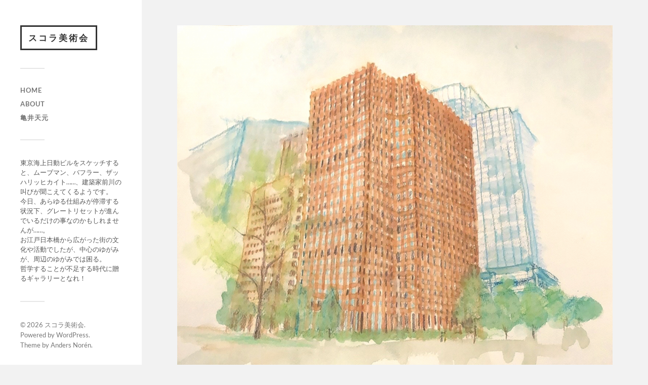

--- FILE ---
content_type: text/css
request_url: https://next-city.com/schola/wp-content/themes/fukasawa-child/style.css?ver=6.9
body_size: -31
content:
/*
 Theme Name: fukasawa-child
 Template:fukasawa
 Version:2.1.2
*/



--- FILE ---
content_type: text/css
request_url: https://next-city.com/schola/wp-content/themes/fukasawa-child/style.css
body_size: -31
content:
/*
 Theme Name: fukasawa-child
 Template:fukasawa
 Version:2.1.2
*/

